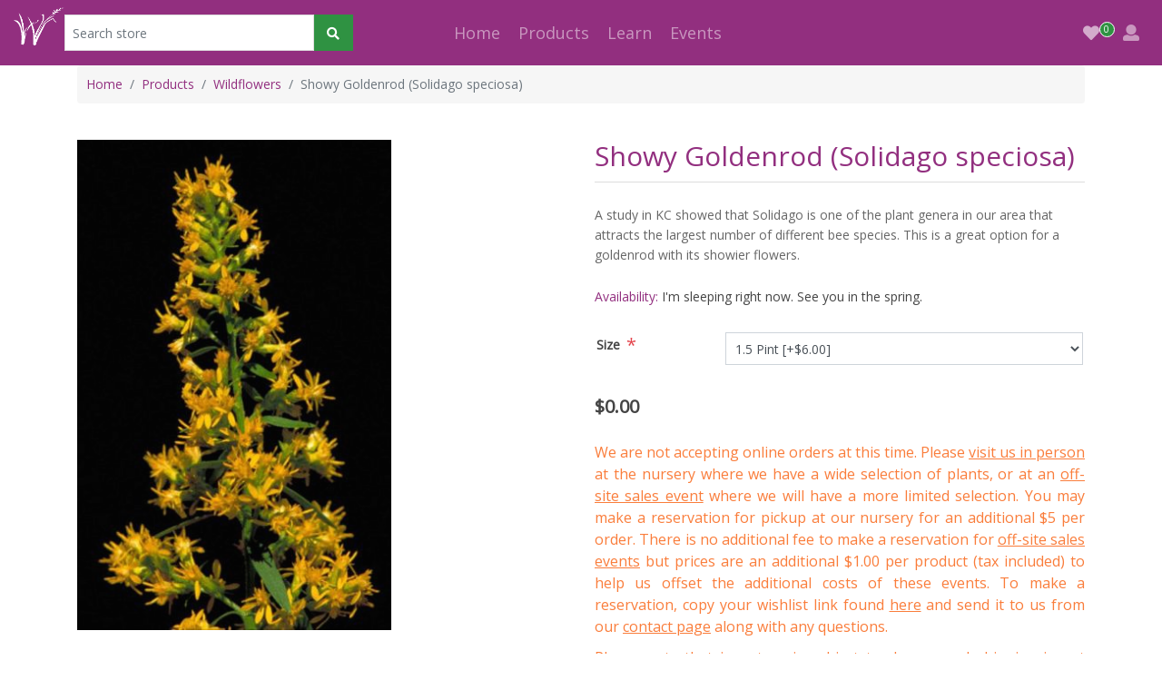

--- FILE ---
content_type: text/html; charset=utf-8
request_url: https://www.sowwildnatives.com/solidago-speciosa
body_size: 8400
content:
<!DOCTYPE html><html lang="en" dir="ltr" class="html-product-details-page"><head itemscope itemtype="http://schema.org/WebSite"><title>Sow Wild Natives-Showy Goldenrod (Solidago speciosa)</title><meta charset="UTF-8"><meta name="description" content="A study in KC showed that Solidago is one of the plant genera in our area that attracts the largest number of different bee species. This is a great option for a goldenrod with its showier flowers."><meta name="keywords" content=""><meta name="generator" content="nopCommerce"><meta name="viewport" content="width=device-width, initial-scale=1"><meta property="og:type" content="product"><meta property="og:title" content="Showy Goldenrod (Solidago speciosa)"><meta property="og:description" content="A study in KC showed that Solidago is one of the plant genera in our area that attracts the largest number of different bee species. This is a great option for a goldenrod with its showier flowers."><meta property="og:image" content="https://www.sowwildnatives.com/images/thumbs/0001996_showy-goldenrod-solidago-speciosa_550.jpeg"><meta property="og:image:url" content="https://www.sowwildnatives.com/images/thumbs/0001996_showy-goldenrod-solidago-speciosa_550.jpeg"><meta property="og:url" content="https://www.sowwildnatives.com/solidago-speciosa"><meta property="og:site_name" content="Sow Wild Natives"><meta property="twitter:card" content="summary"><meta property="twitter:site" content="Sow Wild Natives"><meta property="twitter:title" content="Showy Goldenrod (Solidago speciosa)"><meta property="twitter:description" content="A study in KC showed that Solidago is one of the plant genera in our area that attracts the largest number of different bee species. This is a great option for a goldenrod with its showier flowers."><meta property="twitter:image" content="https://www.sowwildnatives.com/images/thumbs/0001996_showy-goldenrod-solidago-speciosa_550.jpeg"><meta property="twitter:url" content="https://www.sowwildnatives.com/solidago-speciosa"><link rel="stylesheet" href="/css/buj1bqexembhvznkhuxhcg.styles.css?v=vy5r4EYg1FocA0yBD8fn9AeNNKM"><link rel="stylesheet" href="https://fonts.googleapis.com/css2?family=Open+Sans"><script async src="https://www.googletagmanager.com/gtag/js?id=G-C88VH6DR2S"></script><script>function gtag(){dataLayer.push(arguments)}window.dataLayer=window.dataLayer||[];gtag("js",new Date);gtag("config","G-C88VH6DR2S")</script><link rel="apple-touch-icon" sizes="180x180" href="/icons/icons_0/apple-touch-icon.png"><link rel="icon" type="image/png" sizes="32x32" href="/icons/icons_0/favicon-32x32.png"><link rel="icon" type="image/png" sizes="16x16" href="/icons/icons_0/favicon-16x16.png"><link rel="manifest" href="/icons/icons_0/site.webmanifest"><link rel="shortcut icon" href="/icons/icons_0/favicon.ico"><meta name="msapplication-TileColor" content="#da532c"><meta name="msapplication-config" content="/icons/icons_0/browserconfig.xml"><meta name="theme-color" content="#ffffff"><body><input name="__RequestVerificationToken" type="hidden" value="CfDJ8JKoj3GBy_dNrqbSMvBarzCKI7-qFuk0boWaAsL-wNoJ6aHBmNUsRiTX-WnzuVtlV_EH56LGgRyPv__fF02mt7gDEr3NQtD3K7Ks5majBwJwcw3qlDUdndsT9Dpp-XWGBVhJiWTB91tuXgglNYM2Zeg"><div class="ajax-loading-block-window" style="display:none"></div><div id="dialog-notifications-success" title="Notification" style="display:none"></div><div id="dialog-notifications-error" title="Error" style="display:none"></div><div id="dialog-notifications-warning" title="Warning" style="display:none"></div><div id="bar-notification" class="bar-notification-container" data-close="Close"></div><!--[if lte IE 8]><div style="clear:both;height:59px;text-align:center;position:relative"><a href="http://www.microsoft.com/windows/internet-explorer/default.aspx" target="_blank"> <img src="/Themes/SWNTheme/Content/images/ie_warning.jpg" height="42" width="820" alt="You are using an outdated browser. For a faster, safer browsing experience, upgrade for free today."> </a></div><![endif]--><div class="master-wrapper-page"><header><div class="container-fluid"><div class="header-upper"><nav class="navbar navbar-dark navbar-expand-lg px-0 justify-content-center" style="background-color:#922f7f"><div class="d-flex col-lg-4 col-8 mr-auto pr-0"><div class="header-logo"><a href="/" itemscope itemtype="http://schema.org/Organization"> <img itemprop="logo" style="height:42px" alt="Sow Wild Natives" src="https://sowwildnatives.com/images/thumbs/0002388_0000024_Brandmark-WhiteWithTransparancy.gif"><meta itemprop="name" content="Sow Wild Natives"><meta itemprop="url" content="https://www.sowwildnatives.com/solidago-speciosa"></a></div><form class="form-inline my-0" method="get" id="small-search-box-form" action="/search"><div class="search-box store-search-box input-group" itemscope itemtype="http://schema.org/WebSite"><meta itemprop="url" content="/"><meta itemprop="name" content="SwnTheme"><form method="get" id="small-search-box-form" itemprop="potentialAction" itemscope itemtype="http://schema.org/SearchAction" action="/search"><input itemprop="query-input" type="text" class="search-box-text form-control" id="small-searchterms" autocomplete="off" name="q" placeholder="Search store"> <button type="submit" class="button-1 btn btn-primary search-box-button"><i class="fas fa-search"></i></button></form></div></form></div><div class="col-auto d-lg-none"><button class="navbar-toggler" type="button" data-toggle="collapse" data-target="#collapsingNavbar3"> <span class="navbar-toggler-icon"></span> </button></div><div class="navbar-collapse collapse col-lg-8 col" id="collapsingNavbar3"><ul class="navbar-nav w-100 justify-content-center my-auto"><li class="nav-item"><a class="nav-link" href="/">Home</a><li class="nav-item dropdown"><a class="nav-link dropdown-toggle" id="navbarDropdownMenuLink-1" aria-haspopup="true" aria-expanded="false" href="/products" role="button"> <span class="category-name">Products</span> </a> <a href="#" class="arrow">&nbsp;</a><ul class="dropdown-menu sub-menusublist first-level" aria-labelledby="navbarDropdownMenuLink-1"><li class="nav-item dropdown"><a class="nav-link dropdown-toggle" href="/wildflowers"> <span class="category-name">Wildflowers</span> </a><li class="nav-item dropdown"><a class="nav-link dropdown-toggle" href="/grassesrushessedges"> <span class="category-name">Grasses/Rushes/Sedges</span> </a><li class="nav-item dropdown"><a class="nav-link dropdown-toggle" href="/shrubs-and-trees"> <span class="category-name">Shrubs and Trees</span> </a><li class="nav-item dropdown"><a class="nav-link dropdown-toggle" href="/vines"> <span class="category-name">Vines</span> </a></ul><li class="nav-item dropdown"><a class="nav-link dropdown-toggle" id="navbarDropdownMenuLink-learn" aria-haspopup="true" aria-expanded="false" href="/learn" role="button"> <span class="category-name">Learn</span> </a> <a href="#" class="arrow">&nbsp;</a><ul class="dropdown-menu sub-menusublist first-level" aria-labelledby="navbarDropdownMenuLink-learn"><li class="nav-item dropdown"><a class="nav-link dropdown-toggle" href="/about">About us</a><li class="nav-item dropdown"><a class="nav-link dropdown-toggle" href="/howwegrow">How We Grow</a><li class="nav-item dropdown"><a class="nav-link dropdown-toggle" href="/why-natives">Why Natives</a><li class="nav-item dropdown"><a class="nav-link dropdown-toggle" href="/classes-presentations">Classes / Presentations</a></ul><li class="nav-item dropdown"><a class="nav-link dropdown-toggle" id="navbarDropdownMenuLink-events" aria-haspopup="true" aria-expanded="false" href="/events" role="button"> <span class="category-name">Events</span> </a> <a href="#" class="arrow">&nbsp;</a><ul class="dropdown-menu sub-menusublist first-level" aria-labelledby="navbarDropdownMenuLink-events"><li class="nav-item dropdown"><a class="nav-link dropdown-toggle" href="/off-site-sales-2025">2025 Off Site Sales</a><li class="nav-item dropdown"><a class="nav-link dropdown-toggle" href="/gardentours">2025 Garden Tours</a><li class="nav-item dropdown"><a class="nav-link dropdown-toggle" href="/groundinginthegarden">Grounding in the Garden</a></ul></ul><ul class="nav navbar-nav ml-auto w-100 justify-content-end header-links-wrapper"><li><ul><li class="nav-item" id="topwishlistlink" data-qty="0"><a href="/wishlist"> <i class="fa fa-heart"></i> </a></ul><li class="nav-item dropdown ml-0 my-auto"><a class="nav-link dropdown-toggle" id="navbarDropdownMenuLink-333" data-toggle="dropdown" aria-haspopup="true" aria-expanded="false"> <i class="fas fa-user"></i> </a><div class="dropdown-menu dropdown-menu-right dropdown-default" aria-labelledby="navbarDropdownMenuLink-333"><a href="/register?returnUrl=%2Fsolidago-speciosa" class="dropdown-item">Register</a> <a href="/login?returnUrl=%2Fsolidago-speciosa" class="dropdown-item">Log in</a></div></ul></div></nav></div></div></header><section><div class="container"><div class="master-wrapper-content"><div class="master-column-wrapper"><nav aria-label="breadcrumb"><ul class="breadcrumb" itemscope itemtype="http://schema.org/BreadcrumbList"><li class="breadcrumb-item"><span itemscope itemtype="http://data-vocabulary.org/Breadcrumb"> <a href="/" itemprop="url"> <span itemprop="title">Home</span> </a> </span><li class="breadcrumb-item"><span itemprop="itemListElement" itemscope itemtype="http://data-vocabulary.org/Breadcrumb"> <a href="/products" itemprop="url"> <span itemprop="name">Products</span> </a> </span><meta itemprop="position" content="1"><li class="breadcrumb-item"><span itemprop="itemListElement" itemscope itemtype="http://data-vocabulary.org/Breadcrumb"> <a href="/wildflowers" itemprop="url"> <span itemprop="name">Wildflowers</span> </a> </span><meta itemprop="position" content="1"><li class="breadcrumb-item active" itemprop="itemListElement" itemscope itemtype="http://schema.org/ListItem"><strong class="current-item" itemprop="name">Showy Goldenrod (Solidago speciosa)</strong> <span itemprop="item" itemscope itemtype="http://schema.org/Thing" id="/solidago-speciosa"> </span><meta itemprop="position" content="1"></ul></nav><div class="center-1"><div class="page product-details-page"><div class="page-body"><form method="post" id="product-details-form"><div itemscope itemtype="http://schema.org/Product"><meta itemprop="name" content="Showy Goldenrod (Solidago speciosa)"><meta itemprop="sku" content="87"><meta itemprop="gtin"><meta itemprop="mpn"><meta itemprop="description" content="A study in KC showed that Solidago is one of the plant genera in our area that attracts the largest number of different bee species. This is a great option for a goldenrod with its showier flowers."><meta itemprop="image" content="https://www.sowwildnatives.com/images/thumbs/0001996_showy-goldenrod-solidago-speciosa_550.jpeg"><div itemprop="offers" itemscope itemtype="http://schema.org/Offer"><meta itemprop="url" content="https://www.sowwildnatives.com/solidago-speciosa"><meta itemprop="price" content="0.00"><meta itemprop="priceCurrency" content="USD"><meta itemprop="priceValidUntil"><meta itemprop="availability" content="http://schema.org/InStock"></div></div><div data-productid="89"><div class="product-essential"><div class="panel-body"><div class="row"><div class="col-12 col-sm-12 col-md-12 col-lg-6 col-xl-6"><div class="gallery"><div class="picture-gallery"><div class="picture"><a href="https://www.sowwildnatives.com/images/thumbs/0001996_showy-goldenrod-solidago-speciosa.jpeg" title="Photo by: Public Domain: Barnes Dr Thomas G, U.S. Fish and Wildlife Service" id="main-product-img-lightbox-anchor-89"> <img alt="Photo by: Public Domain: Barnes Dr Thomas G, U.S. Fish and Wildlife Service" src="https://www.sowwildnatives.com/images/thumbs/0001996_showy-goldenrod-solidago-speciosa_550.jpeg" title="Photo by: Public Domain: Barnes Dr Thomas G, U.S. Fish and Wildlife Service" id="main-product-img-89"> </a></div></div></div></div><div class="col-12 col-sm-12 col-md-12 col-lg-6 col-xl-6"><div class="overview"><div class="product-name card-header"><h1 itemprop="name">Showy Goldenrod (Solidago speciosa)</h1></div><div class="short-description">A study in KC showed that Solidago is one of the plant genera in our area that attracts the largest number of different bee species. This is a great option for a goldenrod with its showier flowers.</div><div class="availability"><div class="stock"><span class="label">Availability:</span> <span class="value" id="stock-availability-value-89">I&#x27;m sleeping right now. See you in the spring.</span></div></div><div class="additional-details"></div><div class="attributes"><dl class="row"><dt id="product_attribute_label_87" class="control-label col-12 col-sm-12 col-md-12 col-lg-3 col-xl-3"><label class="text-prompt col-form-label"> Size </label> <span class="required">*</span><dd id="product_attribute_input_87" class="col-12 col-sm-12 col-md-12 col-lg-9 col-xl-9"><select data-attr="87" name="product_attribute_87" id="product_attribute_87" class="btn-dropdown form-control"><option value="0">Please select<option data-attr-value="717" selected value="717">1.5 Pint [&#x2B;$6.00]</select></dl></div><div class="prices"><div class="product-price"><span id="price-value-89" class="price-value-89"> $0.00 </span></div></div><div class="topic-block"><div class="topic-block-body"><div class="row"><div class="col-12 col-sm-12 col-md-12 col-lg-12 col-xl-12"><p class="notice-text">We are not accepting online orders at this time. Please <a href="https://www.google.com/maps/place/Sow+Wild+Natives/@39.0071803,-94.4158526,15z/data=!4m6!3m5!1s0x87c0e2151f13a73b:0x16318ca1ab0630f4!8m2!3d39.0071803!4d-94.4158526!16s%2Fg%2F11g9f5whz0" target="_blank" rel="noopener">visit us in person</a> at the nursery where we have a wide selection of plants, or at an <a href="/events">off-site sales event</a> where we will have a more limited selection. You may make a reservation for pickup at our nursery for an additional $5 per order. There is no additional fee to make a reservation for <a href="/events">off-site sales events</a> but prices are an additional $1.00 per product (tax included) to help us offset the additional costs of these events. To make a reservation, copy your wishlist link found <a href="/wishlist">here</a> and send it to us from our <a href="/contactus#FullName">contact page</a> along with any questions.<p class="notice-text">Please note that inventory is subject to change and shipping is not available.</div></div></div></div><div class="form-group"><div class="overview-buttons"><div class="add-to-wishlist"><button type="button" id="add-to-wishlist-button-89" class="button-2 btn btn-default add-to-wishlist-button" data-productid="89" onclick="return AjaxCart.addproducttocart_details(&#34;/addproducttocart/details/89/2&#34;,&#34;#product-details-form&#34;),!1">Add to wishlist</button></div><div class="compare-products"><button type="button" class="button-2 btn btn-default add-to-compare-list-button" onclick="return AjaxCart.addproducttocomparelist(&#34;/compareproducts/add/89&#34;),!1">Add to compare list</button></div><div class="email-a-friend"><button type="button" class="button-2 btn btn-default email-a-friend-button" onclick="setLocation(&#34;/productemailafriend/89&#34;)">Email a friend</button></div></div></div><div class="product-share-button"><div class="addthis_toolbox addthis_default_style"><a class="addthis_button_preferred_1"></a><a class="addthis_button_preferred_2"></a><a class="addthis_button_preferred_3"></a><a class="addthis_button_preferred_4"></a><a class="addthis_button_compact"></a><a class="addthis_counter addthis_bubble_style"></a></div><script src="https://s7.addthis.com/js/250/addthis_widget.js#pubid=nopsolutions"></script></div></div></div></div></div></div><div class="product-collateral"><div class="product-specs-box"><div class="title"><strong>Products specifications</strong></div><div class="table-wrapper"><table class="data-table table table-responsive"><thead><tr class="hidden-row"><th width="25%"><span>Attribute name</span><th><span>Attribute value</span><tbody><tr class="odd"><td class="spec-name">Sun<td class="spec-value">Part Shade,&nbsp;Sun<tr class="even"><td class="spec-name">Moisture<td class="spec-value">Dry,&nbsp;Semi Dry,&nbsp;Average<tr class="odd"><td class="spec-name">Max height (ft)<td class="spec-value">4<tr class="even"><td class="spec-name">Life cycle<td class="spec-value">Perennial<tr class="odd"><td class="spec-name">Bloom color<td class="spec-value"><div class="attribute-squares color-squares attribute-squares-padding"><span class="attribute-square-container" title="Yellow"> <span class="attribute-square" style="background-color:#ffeb12">&nbsp;</span> </span></div><tr class="even"><td class="spec-name">Bloom time<td class="spec-value">August,&nbsp;September<tr class="odd"><td class="spec-name">Traits<td class="spec-value">Deer resistance,&nbsp;Rabbit resistance,&nbsp;Attracts/hosts butterflies,&nbsp;Attracts bees,&nbsp;Attracts moths,&nbsp;Attracts other insects,&nbsp;Attracts song birds,&nbsp;Cut flower,&nbsp;Dry bouquet flower,&nbsp;Salt tolerant,&nbsp;Winter interest<tr class="even"><td class="spec-name">Plant spacing<td class="spec-value">24-36&quot;</table></div></div></div></div><input name="__RequestVerificationToken" type="hidden" value="CfDJ8JKoj3GBy_dNrqbSMvBarzCKI7-qFuk0boWaAsL-wNoJ6aHBmNUsRiTX-WnzuVtlV_EH56LGgRyPv__fF02mt7gDEr3NQtD3K7Ks5majBwJwcw3qlDUdndsT9Dpp-XWGBVhJiWTB91tuXgglNYM2Zeg"></form></div></div></div></div></div></div></section><footer class="footer"><div class="container"><div class="footer-upper"><div class="row"><div class="footer-block information col-12 col-sm-12 col-md-4 col-lg-3 col-xl-3"><div class="title"><strong>Information</strong></div><ul class="list nav flex-column"><li class="nav-item"><a class="nav-link" href="/shipping-returns">Shipping</a><li class="nav-item"><a class="nav-link" href="/privacy-notice">Privacy notice</a><li class="nav-item"><a class="nav-link" href="/conditions-of-use">Conditions of Use</a><li class="nav-item"><a class="nav-link" href="/contactus">Contact us</a></ul></div><div class="footer-block customer-service col-12 col-sm-12 col-md-4 col-lg-3 col-xl-3"><div class="title"><strong>Customer service</strong></div><ul class="list nav flex-column"><li class="nav-item"><a class="nav-link" href="/recentlyviewedproducts">Recently viewed products</a><li class="nav-item"><a class="nav-link" href="/compareproducts">Compare products list</a></ul></div><div class="footer-block my-account col-12 col-sm-12 col-md-4 col-lg-3 col-xl-3"><div class="title"><strong>My account</strong></div><ul class="list nav flex-column"><li class="nav-item"><a class="nav-link" href="/customer/info">My account</a><li class="nav-item"><a class="nav-link" href="/order/history">Orders</a><li class="nav-item"><a class="nav-link" href="/wishlist">Wishlist</a></ul></div><div class="footer-block follow-us col-12 col-sm-12 col-md-12 col-lg-3 col-xl-3"><div class="social"><div class="title"><strong>Follow us</strong></div><ul class="networks" itemscope itemtype="http://schema.org/Organization"><li class="d-none"><link itemprop="url" href="/"><li class="facebook" itemprop="sameAs"><a href="https://www.facebook.com/SowWildNatives" target="_blank" rel="noopener noreferrer">Facebook</a><li class="instagram"><a href="https://www.instagram.com/sowwildnatives/" target="_blank" rel="noopener noreferrer">Instagram</a></ul></div></div></div></div><div class="footer-lower"><div class="row"><div class="col-12 text-center"><p>Sow Wild Natives, 6201 Noland Rd, Kansas City, MO 64133 -- 816-974-6201</div></div><div class="row"><div class="footer-powered-by col-12 col-sm-12 col-md-12 col-lg-6 col-xl-6">Powered by <a href="https://www.nopcommerce.com/" target="_blank" rel="nofollow">nopCommerce</a></div><div class="footer-info col-12 col-sm-12 col-md-12 col-lg-6 col-xl-6"><span class="footer-disclaimer">Copyright &copy; 2026 Sow Wild Natives. All rights reserved.</span><br></div></div></div></div></footer></div><script src="/js/qqs7ojea5n3bew9zfoccog.scripts.js?v=mPi8xeDIy0maBi3ztxgl8bN37kw"></script><script src="/lib_npm/magnific-popup/jquery.magnific-popup.min.js?v=YuOR46wnkb8PnqNV7ZyYKshLCWY"></script><script>$(document).ready(function(){$("#main-product-img-lightbox-anchor-89").magnificPopup({type:"image"})})</script><script>$(document).ready(function(){showHideDropdownQuantity("product_attribute_87")})</script><script>function showHideDropdownQuantity(n){$("select[name="+n+"] > option").each(function(){$("#"+n+"_"+this.value+"_qty_box").hide()});$("#"+n+"_"+$("select[name="+n+"] > option:selected").val()+"_qty_box").css("display","inline-block")}function showHideRadioQuantity(n){$("input[name="+n+"]:radio").each(function(){$("#"+$(this).attr("id")+"_qty_box").hide()});$("#"+n+"_"+$("input[name="+n+"]:radio:checked").val()+"_qty_box").css("display","inline-block")}function showHideCheckboxQuantity(n){$("#"+n).is(":checked")?$("#"+n+"_qty_box").css("display","inline-block"):$("#"+n+"_qty_box").hide()}</script><script>function attribute_change_handler_89(){$.ajax({cache:!1,url:"/shoppingcart/productdetails_attributechange?productId=89&validateAttributeConditions=False&loadPicture=True",data:$("#product-details-form").serialize(),type:"post",success:function(n){var t;if(n.price&&$(".price-value-89").text(n.price),n.basepricepangv?$("#base-price-pangv-89").text(n.basepricepangv):$("#base-price-pangv-89").hide(),n.sku?$("#sku-89").text(n.sku).parent(".sku").show():$("#sku-89").parent(".sku").hide(),n.mpn?$("#mpn-89").text(n.mpn).parent(".manufacturer-part-number").show():$("#mpn-89").parent(".manufacturer-part-number").hide(),n.gtin?$("#gtin-89").text(n.gtin).parent(".gtin").show():$("#gtin-89").parent(".gtin").hide(),n.stockAvailability&&$("#stock-availability-value-89").text(n.stockAvailability),n.enabledattributemappingids)for(t=0;t<n.enabledattributemappingids.length;t++)$("#product_attribute_label_"+n.enabledattributemappingids[t]).show(),$("#product_attribute_input_"+n.enabledattributemappingids[t]).show();if(n.disabledattributemappingids)for(t=0;t<n.disabledattributemappingids.length;t++)$("#product_attribute_label_"+n.disabledattributemappingids[t]).hide(),$("#product_attribute_input_"+n.disabledattributemappingids[t]).hide();n.pictureDefaultSizeUrl&&$("#main-product-img-89").attr("src",n.pictureDefaultSizeUrl);n.pictureFullSizeUrl&&$("#main-product-img-lightbox-anchor-89").attr("href",n.pictureFullSizeUrl);n.message&&alert(n.message);$(document).trigger({type:"product_attributes_changed",changedData:n})}})}$(document).ready(function(){attribute_change_handler_89();$("#product_attribute_87").on("change",function(){attribute_change_handler_89()})})</script><script>$("#small-search-box-form").on("submit",function(n){$("#small-searchterms").val()==""&&(alert("Please enter some search keyword"),$("#small-searchterms").focus(),n.preventDefault())})</script><script>$(document).ready(function(){var n,t;$("#small-searchterms").autocomplete({delay:500,minLength:2,source:"/catalog/searchtermautocomplete",appendTo:".search-box",select:function(n,t){return $("#small-searchterms").val(t.item.label),setLocation(t.item.producturl),!1},open:function(){n&&(t=document.getElementById("small-searchterms").value,$(".ui-autocomplete").append('<li class="ui-menu-item" role="presentation"><a href="/search?q='+t+'">View all results...<\/a><\/li>'))}}).data("ui-autocomplete")._renderItem=function(t,i){var r=i.label;return n=i.showlinktoresultsearch,r=htmlEncode(r),$("<li><\/li>").data("item.autocomplete",i).append("<a><img src='"+i.productpictureurl+"'><span>"+r+"<\/span><\/a>").appendTo(t)}})</script><script>$(document).ready(function(){$(".search-icon").click(function(){$(".header-lower .search-box").slideToggle();$(".header-lower .header-links-wrapper").slideUp()});$("#toggle .menu-icon").click(function(){$(".header-lower .search-box").slideUp();$(".header-lower .header-links-wrapper").slideUp()})})</script><script>var localized_data={AjaxCartFailure:"Failed to add the product. Please refresh the page and try one more time."};AjaxCart.init(!1,".header-links .cart-qty",".header-links .wishlist-qty","#flyout-cart",localized_data)</script><script>$(document).ready(function(){$(".footer-block .title").on("click",function(){var n=window,t="inner",i;"innerWidth"in window||(t="client",n=document.documentElement||document.body);i={width:n[t+"Width"],height:n[t+"Height"]};i.width<768&&$(this).siblings(".list").slideToggle("slow")})})</script><script>$(document).ready(function(){$(".block .title").on("click",function(){var n=window,t="inner",i;"innerWidth"in window||(t="client",n=document.documentElement||document.body);i={width:n[t+"Width"],height:n[t+"Height"]};i.width<992&&$(this).siblings(".listbox").slideToggle("slow")})})</script>